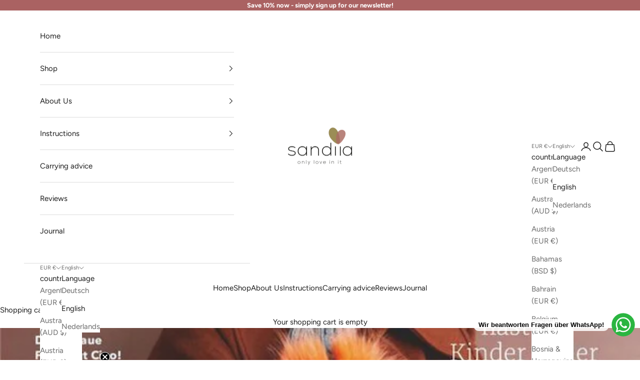

--- FILE ---
content_type: text/json
request_url: https://conf.config-security.com/model
body_size: 83
content:
{"title":"recommendation AI model (keras)","structure":"release_id=0x39:74:3f:53:37:27:3a:6f:39:3d:45:2f:64:58:5b:63:47:47:3e:30:55:56:7b:58:39:7b:31:56:2d;keras;p0v7wzcx0s3kgxcm1xytdo6ovq6uab7r74z23470wi2lg538iwlpsft24lj91xhbvcy820e3","weights":"../weights/39743f53.h5","biases":"../biases/39743f53.h5"}